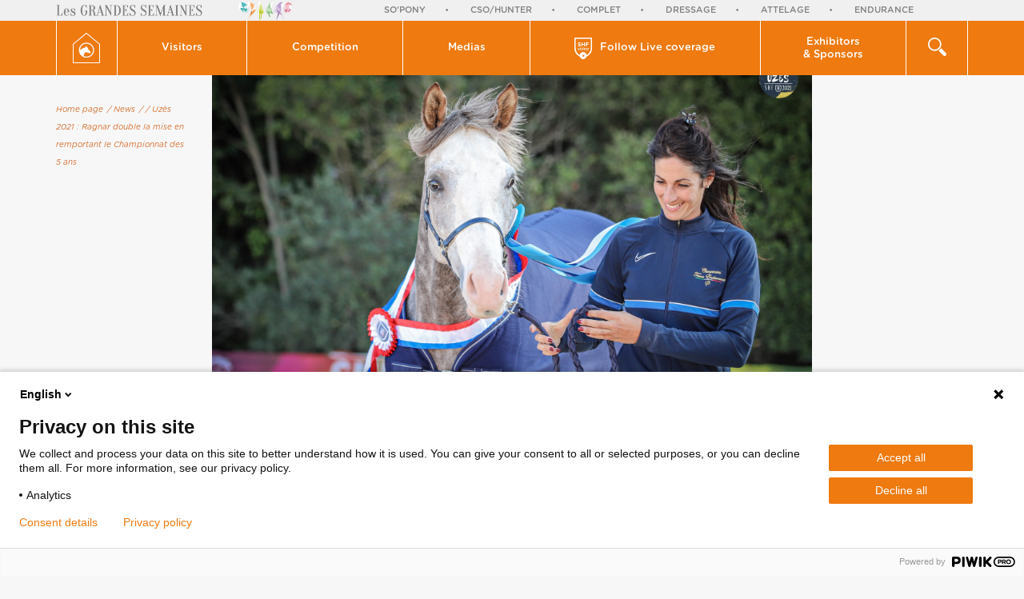

--- FILE ---
content_type: text/html; charset=UTF-8
request_url: https://grandesemainecomplet.shf.eu/en/news/endurance/uzes-ragnar-double-mise-remportant-championnat-des-ans,1080.html
body_size: 9388
content:
<!doctype html>
<html lang="en">

<head>
    <title>Uzès 2021 : Ragnar double la mise en remportant le Championnat des 5 ans - News | Grande Semaine de Complet</title>
    <base href="https://grandesemainecomplet.shf.eu/" />
    <meta charset="utf-8" />
    <meta http-equiv="X-UA-Compatible" content="IE=edge" />
    <meta name="viewport" content="width=device-width, maximum-scale=1, initial-scale=1" />
    <meta name="description" content="" />
    <meta property="og:site_name" content="Grande Semaine de Complet" />
    <meta property="og:title" content="Uzès 2021 : Ragnar double la mise en remportant le Championnat des 5 ans - News" />
    <meta property="og:description" content="" />
    <meta property="og:image" content="https://www.shf.eu/userfiles/news/1080/facebook_champion-5-ans_616446a515cd6.jpg" />
    <meta property="og:url" content="https://grandesemainecomplet.shf.eu/en/news/endurance/uzes-ragnar-double-mise-remportant-championnat-des-ans,1080.html" />
    <meta property="og:type" content="website" />
    <meta name="lang" content="en" />
    <link href="theme/img/favicon.ico" rel="shortcut icon" />
    <link href="theme/css/screen.min.css?t=27" rel="stylesheet" type="text/css" />
    <!--[if lt IE 9]>
        <script src="https://oss.maxcdn.com/html5shiv/3.7.2/html5shiv.min.js"></script>
        <script src="https://oss.maxcdn.com/respond/1.4.2/respond.min.js"></script>
    <![endif]-->
    <script type="text/javascript">
    (function(window, document, dataLayerName, id) {
    window[dataLayerName]=window[dataLayerName]||[],window[dataLayerName].push({start:(new Date).getTime(),event:"stg.start"});var scripts=document.getElementsByTagName('script')[0],tags=document.createElement('script');
    function stgCreateCookie(a,b,c){var d="";if(c){var e=new Date;e.setTime(e.getTime()+24*c*60*60*1e3),d="; expires="+e.toUTCString();f="; SameSite=Strict"}document.cookie=a+"="+b+d+f+"; path=/"}
    var isStgDebug=(window.location.href.match("stg_debug")||document.cookie.match("stg_debug"))&&!window.location.href.match("stg_disable_debug");stgCreateCookie("stg_debug",isStgDebug?1:"",isStgDebug?14:-1);
    var qP=[];dataLayerName!=="dataLayer"&&qP.push("data_layer_name="+dataLayerName),isStgDebug&&qP.push("stg_debug");var qPString=qP.length>0?("?"+qP.join("&")):"";
    tags.async=!0,tags.src="https://shf.containers.piwik.pro/"+id+".js"+qPString,scripts.parentNode.insertBefore(tags,scripts);
    !function(a,n,i){a[n]=a[n]||{ };for(var c=0;c<i.length;c++)!function(i){a[n][i]=a[n][i]||{ },a[n][i].api=a[n][i].api||function(){var a=[].slice.call(arguments,0);"string"==typeof a[0]&&window[dataLayerName].push({event:n+"."+i+":"+a[0],parameters:[].slice.call(arguments,1)})}}(i[c])}(window,"ppms",["tm","cm"]);
    })(window, document, 'dataLayer', '7a5c0d7e-d893-4a61-ae95-c1f80b8ada4c');
    </script>
</head>

<body class="page_id_ topic_id_7   lang_en" style="min-height: 887px;">
        <div id="gde_semaines">
            <div class="container">
                <div class="row">
                    <div class="col-xs-5 col-sm-4 col-md-4 col-lg-4">
                        <img src="theme/img/logo_gde_semaine.jpg" alt="" class="hidden-xs">
                        <img src="theme/img/logo_gde_semaine_xs.jpg" alt="" class="visible-xs">
                    </div>
                    <div class="col-xs-7 col-sm-8 col-md-8 col-lg-8">
                        <div class="owl-carousel semaines-carousel">
                            <a href="https://sopony.shf.eu/" title="So'Pony" target="_blank">So'Pony</a>
                            <a href="https://grandesemainecsohunter.shf.eu" title="CSO/Hunter" target="_blank">CSO/Hunter</a>
                            <a href="https://grandesemainecomplet.shf.eu" title="Complet" target="_blank">Complet</a>
                            <a href="https://grandesemainedressage.shf.eu" title="Dressage" target="_blank">Dressage</a>
                            <a href="https://grandesemaineattelage.shf.eu" title="Attelage" target="_blank">Attelage</a>
                            <a href="https://grandesemaineendurance.shf.eu" title="Endurance" target="_blank">Endurance</a>
                        </div>
                    </div>
                </div>
            </div>
        </div>
        <nav class="navbar">
            <div class="container">
                <div class="row"><!--
                    <div class="hidden-xs col-sm-3 col-md-2 col-lg-2" id="logo">
                        <a href="https://www.shf.eu" title="Retour à l'accueil de site">
                            <img src="theme/img/SHF_hor_couleur.png" alt="" />
                        </a>
                    </div> -->
                    <div class="col-xs-4 visible-xs">
                    <a href="https://grandesemainecomplet.shf.eu/en/" title="Back to the home page" id="goHome">
                        <svg version="1.1" id="Calque_1" xmlns="http://www.w3.org/2000/svg" xmlns:xlink="http://www.w3.org/1999/xlink" x="0px" y="0px"
                             width="34px" height="38.4px" viewBox="0 0 34 38.4" style="enable-background:new 0 0 34 38.4;" xml:space="preserve">
                        <g>
                            <path style="fill:#FFFFFF;" d="M33.8,14L17.3,0.1c-0.2-0.2-0.5-0.2-0.7,0L0.2,14C0.1,14.1,0,14.2,0,14.4v23.5
                                c0,0.3,0.2,0.5,0.5,0.5h33c0.3,0,0.5-0.2,0.5-0.5V14.4C34,14.2,33.9,14.1,33.8,14z M33,37.4H1V14.6L17,1.2l16,13.4V37.4z"/>
                            <path style="fill:#FFFFFF;" d="M7.6,21.9c0,5.2,4.3,9.5,9.5,9.5s9.5-4.3,9.5-9.5s-4.3-9.5-9.5-9.5S7.6,16.7,7.6,21.9z M17.1,13.7
                                c4.5,0,8.2,3.7,8.2,8.2s-3.7,8.2-8.2,8.2c-1.2,0-2.3-0.3-3.4-0.7c0.1-1.9,0.6-3.6,2.2-5.1c0,0,0.3,0.6,2.1,0.5c0,0,1.4,0.3,2,0.7
                                c0.5,0.3,0.8,0.5,1,0.1c0,0,0.6,0.4,0.9,0c0.3-0.4,0.2-0.9,0.4-1.1c0.1-0.2-0.8-1.8-3.1-3.7L19,20.2l0.4-0.8c0,0-0.6-0.7-2-1.1
                                c0,0-0.1-1.8,0.3-2.3c0,0-0.8,0.7-1.2,1.9V17c0,0-0.7,0.4-0.7,1.4c0,0-3.5,0.9-5.4,2.4c-0.5,0.3-0.9,0.8-1.4,1.3c0-0.1,0-0.1,0-0.2
                                C8.9,17.4,12.6,13.7,17.1,13.7z"/>
                        </g>
                        </svg>Home page
                    </a>
                </div>
                    <div class="col-xs-4 visible-xs search_xs">
                        <div class="dropdown">
                            <div class="dropdown-toggle" data-toggle="dropdown" role="button" aria-haspopup="true" aria-expanded="false">
                                <button><span><img src="theme/img/icons/icon_loupe.png" alt=""></span> search</button>
                            </div>
                            <div class="dropdown-menu">
                                <div class="container">
                                    <div class="row">
                                        <div class="col-lg-9 col-lg-offset-3">
                                            <form action="en/search/" id="searchbox_009683066860665586799:qbdpbgu84jk" class="search">
                                                <input type="text" onblur="if($(this).val()==''){$(this).val('');}" onfocus="if($(this).val()==''){$(this).val('');}" value="" class="q input_text" name="q" />
                                                <input type="hidden" value="FORID:11" name="cof" />
                                                <input type="hidden" value="009683066860665586799:qbdpbgu84jk" name="cx" />
                                                <button type="submit" class="btn btn-default">search</button>
                                            </form>
                                        </div>
                                    </div>
                                </div>
                            </div>
                        </div>
                    </div>
                    <div class="col-xs-4 visible-xs menu_xs">
                        <button type="button" class="navbar-toggle collapsed" data-toggle="collapse" data-target="#navbar" aria-expanded="false">
                            <span class="open_menu"><i class="fa fa-navicon"></i> Menu</span>
                            <span class="close_menu"><i class="fa fa-close"></i> close</span>
                        </button>
                    </div>
                    <div class="collapse navbar-collapse" id="navbar">
                        <div class="nav navbar-nav">
                            <dl class="hidden-xs btnhome flex-1">
                                <dt>
                                    <a href="https://grandesemainecomplet.shf.eu/en/" title="Retour à l'accueil">
                                        <svg version="1.1" id="Calque_1" xmlns="http://www.w3.org/2000/svg" xmlns:xlink="http://www.w3.org/1999/xlink" x="0px" y="0px"
                                             width="34px" height="38.4px" viewBox="0 0 34 38.4" style="enable-background:new 0 0 34 38.4;" xml:space="preserve">
                                        <g>
                                            <path style="fill:#FFFFFF;" d="M33.8,14L17.3,0.1c-0.2-0.2-0.5-0.2-0.7,0L0.2,14C0.1,14.1,0,14.2,0,14.4v23.5
                                                c0,0.3,0.2,0.5,0.5,0.5h33c0.3,0,0.5-0.2,0.5-0.5V14.4C34,14.2,33.9,14.1,33.8,14z M33,37.4H1V14.6L17,1.2l16,13.4V37.4z"/>
                                            <path style="fill:#FFFFFF;" d="M7.6,21.9c0,5.2,4.3,9.5,9.5,9.5s9.5-4.3,9.5-9.5s-4.3-9.5-9.5-9.5S7.6,16.7,7.6,21.9z M17.1,13.7
                                                c4.5,0,8.2,3.7,8.2,8.2s-3.7,8.2-8.2,8.2c-1.2,0-2.3-0.3-3.4-0.7c0.1-1.9,0.6-3.6,2.2-5.1c0,0,0.3,0.6,2.1,0.5c0,0,1.4,0.3,2,0.7
                                                c0.5,0.3,0.8,0.5,1,0.1c0,0,0.6,0.4,0.9,0c0.3-0.4,0.2-0.9,0.4-1.1c0.1-0.2-0.8-1.8-3.1-3.7L19,20.2l0.4-0.8c0,0-0.6-0.7-2-1.1
                                                c0,0-0.1-1.8,0.3-2.3c0,0-0.8,0.7-1.2,1.9V17c0,0-0.7,0.4-0.7,1.4c0,0-3.5,0.9-5.4,2.4c-0.5,0.3-0.9,0.8-1.4,1.3c0-0.1,0-0.1,0-0.2
                                                C8.9,17.4,12.6,13.7,17.1,13.7z"/>
                                        </g>
                                        </svg>
                                    </a>
                                </dt>
                                <dd></dd>
                            </dl>
                            <dl class="dropdown">
                                <dt class="dropdown-toggle" data-toggle="dropdown" role="button" aria-haspopup="true" aria-expanded="false">
                                    <a href="#">Visitors<i class="fa fa-angle-right visible-xs"></i></a>
                                </dt>
                                <dd class="dropdown-menu">
                                    <div class=" visible-xs back_menu"><a href="#" data-toggle="dropdown" role="button"><i class="fa fa-angle-left"></i> Visitors</a></div>
                                    <ul>
                                        <li><a href="en/visitors/" title="Event Schedule">Event Schedule</a></li>
                                        <li><a href="en/news/" title="News">News</a></li>
                                        <li><a href="en/visitors/presentation.html" title="Presentation">Presentation</a></li>
                                        <li><a href="en/visitors/access.html" title="Access">Access</a></li>
                                        <li><a href="en/visitors/village.html" title="Village">Village</a></li>
                                        <li><a href="en/visitors/animations.html" title="Animations">Animations</a></li>
                                        <li><a href="en/visitors/to-know.html" title="miscellaneous">miscellaneous</a></li>
                                    </ul>
                                </dd>
                            </dl>
                            <dl class="dropdown">
                                <dt class="dropdown-toggle" data-toggle="dropdown" role="button" aria-haspopup="true" aria-expanded="false">
                                    <a href="#">Competition <i class="fa fa-angle-right visible-xs"></i></a>
                                </dt>
                                <dd class="dropdown-menu" >
                                    <div class=" visible-xs back_menu"><a href="#" data-toggle="dropdown" role="button"><i class="fa fa-angle-left"></i> Competition</a></div>
                                    <ul>
                                        <li><a href="en/competition/" title="Start Lists">Start Lists</a></li>
                                        <li><a href="en/competition/results.html" title="Results">Results</a></li>
                                        <li><a href="en/competition/entry-list.html" title="Entry lists">Entry lists</a></li>
                                        <li><a href="en/competition/cross-map.html" title="Cross maps">Cross maps</a></li>
                                        <li><a href="https://www.shf-market.com/en/" target="_blank" title="Horses for sale">Horses for sale</a></li>
                                        <li><a href="en/competition/competitors-space.html" title="Competitors space">Competitors space</a></li>
                                    </ul>
                                </dd>
                            </dl>
                            <dl class="dropdown">
                                <dt class="dropdown-toggle" data-toggle="dropdown" role="button" aria-haspopup="true" aria-expanded="false">
                                    <a href="#">Medias <i class="fa fa-angle-right visible-xs"></i></a>
                                </dt>
                                <dd class="dropdown-menu">
                                    <div class=" visible-xs back_menu"><a href="#" data-toggle="dropdown" role="button"><i class="fa fa-angle-left"></i> Medias</a></div>
                                    <ul>
                                        <li><a href="en/medias/" title="Photos and videos">Photos and videos</a></li>
                                        <li><a href="en/medias/press.html" title="Press">Press</a></li>
                                    </ul>
                                </dd>
                            </dl>
                            <dl class="dropdown m_video">
                                <dt>
                                    <a href="https://www.shf.eu/fr/shf-video/concours.html" title="SHF video" target="_blank">
                                        <svg xmlns="http://www.w3.org/2000/svg" xmlns:xlink="http://www.w3.org/1999/xlink" width="22px" height="27px">
                                            <path fill-rule="evenodd" fill="rgb(255, 255, 255)" d="M21.987,14.097 C21.713,18.448 18.956,22.100 15.227,23.711 C14.712,25.601 13.025,27.000 11.008,27.000 C8.994,27.000 7.310,25.606 6.791,23.720 C3.114,22.142 0.357,18.613 0.007,14.366 L0.008,14.102 L0.007,1.450 L0.011,1.450 L0.011,1.361 C0.011,1.168 0.010,1.116 0.008,1.070 C0.007,1.023 0.007,0.980 0.007,0.810 C0.007,0.356 0.356,0.000 0.802,0.000 L21.213,0.000 C21.659,0.000 22.009,0.356 22.009,0.810 L22.009,1.361 L21.987,14.097 ZM10.161,23.884 C10.161,24.131 10.423,24.284 10.632,24.160 L12.605,22.988 C12.817,22.862 12.817,22.548 12.605,22.422 L10.474,21.156 C10.335,21.074 10.161,21.175 10.161,21.339 L10.161,23.884 ZM1.621,1.621 L1.622,13.426 C1.637,17.087 3.689,20.270 6.676,21.864 C6.991,19.707 8.804,18.042 11.008,18.042 C13.231,18.042 15.054,19.737 15.345,21.921 C15.342,21.895 15.343,21.868 15.340,21.841 C18.302,20.239 20.381,17.069 20.396,13.426 L20.398,1.621 L1.621,1.621 ZM16.421,15.729 C15.612,15.729 15.013,15.099 15.013,14.331 L15.013,14.320 C15.013,13.547 15.617,12.907 16.431,12.907 C17.246,12.907 17.844,13.537 17.844,14.310 L17.844,14.320 C17.844,15.089 17.241,15.729 16.421,15.729 ZM17.236,14.320 C17.236,13.844 16.899,13.450 16.421,13.450 C15.934,13.450 15.622,13.839 15.622,14.310 L15.622,14.320 C15.622,14.792 15.959,15.186 16.431,15.186 C16.924,15.186 17.236,14.797 17.236,14.331 L17.236,14.320 ZM17.314,7.016 L15.157,7.016 L15.157,8.056 L17.006,8.056 C17.273,8.056 17.486,8.272 17.486,8.544 C17.486,8.816 17.273,9.032 17.006,9.032 L15.157,9.032 L15.157,10.428 C15.157,10.728 14.925,10.965 14.630,10.965 C14.336,10.965 14.103,10.728 14.103,10.428 L14.103,6.577 C14.103,6.277 14.336,6.040 14.630,6.040 L17.314,6.040 C17.581,6.040 17.794,6.256 17.794,6.528 C17.794,6.800 17.581,7.016 17.314,7.016 ZM14.535,14.238 C14.535,14.413 14.405,14.535 14.249,14.535 L12.584,14.535 C12.650,14.976 12.957,15.222 13.349,15.222 C13.605,15.222 13.806,15.130 13.977,14.986 C14.023,14.950 14.063,14.930 14.133,14.930 C14.269,14.930 14.375,15.037 14.375,15.181 C14.375,15.258 14.339,15.324 14.294,15.370 C14.053,15.591 13.751,15.729 13.339,15.729 C12.569,15.729 11.976,15.160 11.976,14.326 L11.976,14.315 C11.976,13.542 12.514,12.907 13.273,12.907 C14.118,12.907 14.535,13.613 14.535,14.238 ZM13.268,13.414 C12.896,13.414 12.635,13.706 12.579,14.126 L13.942,14.126 C13.902,13.726 13.671,13.414 13.268,13.414 ZM12.425,10.965 C12.131,10.965 11.898,10.728 11.898,10.428 L11.898,8.963 L9.953,8.963 L9.953,10.428 C9.953,10.728 9.721,10.965 9.426,10.965 C9.132,10.965 8.899,10.728 8.899,10.428 L8.899,6.535 C8.899,6.235 9.132,5.998 9.426,5.998 C9.721,5.998 9.953,6.235 9.953,6.535 L9.953,7.972 L11.898,7.972 L11.898,6.535 C11.898,6.235 12.131,5.998 12.425,5.998 C12.720,5.998 12.953,6.235 12.953,6.535 L12.953,10.428 C12.953,10.728 12.720,10.965 12.425,10.965 ZM9.844,12.907 C10.281,12.907 10.558,13.127 10.749,13.383 L10.749,12.210 C10.749,12.036 10.885,11.903 11.050,11.903 C11.221,11.903 11.357,12.036 11.357,12.210 L11.357,15.386 C11.357,15.560 11.221,15.693 11.055,15.693 C10.885,15.693 10.749,15.560 10.749,15.386 L10.749,15.217 C10.553,15.499 10.276,15.724 9.844,15.724 C9.220,15.724 8.612,15.217 8.612,14.320 L8.612,14.310 C8.612,13.414 9.210,12.907 9.844,12.907 ZM9.225,14.320 C9.225,14.843 9.577,15.186 9.990,15.186 C10.397,15.186 10.759,14.838 10.759,14.320 L10.759,14.310 C10.759,13.788 10.397,13.444 9.990,13.444 C9.572,13.444 9.225,13.772 9.225,14.310 L9.225,14.320 ZM7.646,12.574 C7.450,12.574 7.299,12.451 7.299,12.266 L7.299,12.236 C7.299,12.051 7.450,11.933 7.646,11.933 C7.842,11.933 7.993,12.051 7.993,12.236 L7.993,12.266 C7.993,12.451 7.842,12.574 7.646,12.574 ZM6.222,10.993 C5.592,10.993 4.955,10.797 4.421,10.406 C4.304,10.323 4.222,10.169 4.222,10.002 C4.222,9.723 4.441,9.507 4.715,9.507 C4.852,9.507 4.948,9.555 5.017,9.604 C5.379,9.876 5.777,10.044 6.242,10.044 C6.674,10.044 6.934,9.869 6.934,9.583 L6.934,9.570 C6.934,9.297 6.770,9.158 5.968,8.949 C5.003,8.698 4.380,8.425 4.380,7.456 L4.380,7.442 C4.380,6.556 5.078,5.970 6.057,5.970 C6.639,5.970 7.146,6.123 7.578,6.403 C7.694,6.472 7.810,6.619 7.810,6.828 C7.810,7.107 7.591,7.323 7.317,7.323 C7.215,7.323 7.132,7.295 7.050,7.247 C6.701,7.037 6.372,6.919 6.044,6.919 C5.640,6.919 5.427,7.107 5.427,7.344 L5.427,7.358 C5.427,7.679 5.633,7.784 6.461,8.000 C7.434,8.258 7.981,8.614 7.981,9.465 L7.981,9.479 C7.981,10.448 7.256,10.993 6.222,10.993 ZM4.473,12.932 C4.639,12.932 4.725,13.030 4.775,13.158 L5.459,14.950 L6.153,13.147 C6.198,13.040 6.278,12.932 6.439,12.932 C6.605,12.932 6.736,13.060 6.736,13.229 C6.736,13.286 6.716,13.347 6.701,13.378 L5.816,15.447 C5.745,15.606 5.635,15.719 5.469,15.719 L5.439,15.719 C5.273,15.719 5.162,15.611 5.092,15.447 L4.207,13.383 C4.192,13.337 4.172,13.286 4.172,13.229 C4.172,13.076 4.307,12.932 4.473,12.932 ZM7.646,12.932 C7.817,12.932 7.953,13.071 7.953,13.245 L7.953,15.386 C7.953,15.560 7.817,15.693 7.646,15.693 C7.480,15.693 7.345,15.560 7.345,15.386 L7.345,13.245 C7.345,13.071 7.475,12.932 7.646,12.932 Z" />
                                        </svg>
                                        <span>Follow Live coverage</span></a>
                                    </dt>
                                    <dd class="dropdown-menu">

                                        <div class="visible-xs back_menu"><a href="#" data-toggle="dropdown" role="button"><i class="fa fa-angle-left"></i> Follow the live coverage</a></div>
                                        <div class="container">
                                            <div class="row">
                                                <div class="col-sm-4 col-md-5 col-lg-5 ">
                                                    <div class="moment">Live now:</div>
                                                </div>
                                                <div class="col-sm-8 col-md-7 col-lg-7">
                                                    <ul class="lives">
                                                    </ul>
                                                </div>
                                            </div>
                                        </div>
                                    </dd>
                                </dl>
                                <dl class="dropdown m_exposant">
                                    <dt class="dropdown-toggle" data-toggle="dropdown" role="button" aria-haspopup="true" aria-expanded="false">
                                        <a href="#">Exhibitors <br/> & Sponsors <i class="fa fa-angle-right visible-xs"></i></a>
                                    </dt>
                                    <dd class="dropdown-menu">
                                        <div class="visible-xs back_menu"><a href="#" data-toggle="dropdown" role="button"><i class="fa fa-angle-left"></i> Exhibitors & Sponsors</a></div>

                                        <ul>
                                            <li><a href="en/exhibitors-partners/" title="Exhibitors">Exhibitors</a></li>
                                            <li><a href="en/exhibitors-partners/partners.html" title="Sponsors">Sponsors</a></li>
                                            <li><a href="en/exhibitors-partners/volunteers.html" title="Volunteers">Volunteers</a></li>
                                        </ul>
                                    </dd>
                                </dl>
                                <dl class="dropdown recherche hidden-xs flex-1">
                                    <dt class="dropdown-toggle" data-toggle="dropdown" role="button" aria-haspopup="true" aria-expanded="false">
                                        <a href="#">
                                            <svg xmlns="http://www.w3.org/2000/svg" xmlns:xlink="http://www.w3.org/1999/xlink" width="23px" height="23px">
                                                <path fill-rule="evenodd" fill="rgb(255, 255, 255)" d="M20.796,23.000 C20.187,23.000 19.635,22.753 19.237,22.355 L13.217,16.335 C14.488,15.557 15.557,14.489 16.334,13.218 L22.355,19.238 C22.753,19.637 23.000,20.188 23.000,20.796 C23.000,22.013 22.013,23.000 20.796,23.000 ZM8.348,16.695 C3.745,16.695 -0.000,12.951 -0.000,8.348 C-0.000,3.745 3.745,-0.000 8.348,-0.000 C12.951,-0.000 16.695,3.745 16.695,8.348 C16.695,12.951 12.951,16.695 8.348,16.695 ZM8.306,1.694 C4.654,1.694 1.694,4.655 1.694,8.306 C1.694,11.958 4.654,14.918 8.306,14.918 C11.958,14.918 14.918,11.958 14.918,8.306 C14.918,4.655 11.958,1.694 8.306,1.694 Z" />
                                            </svg>
                                        </a>
                                    </dt>
                                    <dd class="dropdown-menu">
                                        <div class="container">
                                            <div class="row">
                                                <div class="col-lg-9 col-lg-offset-3">
                                                    <form action="en/search/" id="searchbox_009683066860665586799:qbdpbgu84jk" class="search">
                                                        <input type="text" onblur="if($(this).val()==''){$(this).val('');}" onfocus="if($(this).val()==''){$(this).val('');}" value="" class="q input_text" name="q" />
                                                        <input type="hidden" value="FORID:11" name="cof" />
                                                        <input type="hidden" value="009683066860665586799:qbdpbgu84jk" name="cx" />
                                                        <button type="submit" class="btn btn-default">search</button>
                                                    </form>
                                                </div>
                                            </div>
                                        </div>
                                    </dd>
                                </dl>
                            </div>
                        </div>
                    </div>
                </div>
            </nav>
            <div class="container" id="content">
                <div class="row">
                    <div class="col-lg-12">
<div class="row">
	<div class="col-md-2 col-lg-2">
		<div id="sidebar">
			<ul id="plan">
			    <li><a href="https://grandesemainecomplet.shf.eu/en/" title="Home page">Home page</a></li>
			    <li><a href="en/news/" title="News">/ News</a></li>
			    <li><a href="en/news/endurance/" title="">/ </a></li>
			    <li><a href="en/news/endurance/uzes-ragnar-double-mise-remportant-championnat-des-ans,1080.html" title="Uzès 2021 : Ragnar double la mise en remportant le Championnat des 5 ans">/ Uzès 2021 : Ragnar double la mise en remportant le Championnat des 5 ans</a></li>
			</ul>
			<!-- <div class="maj">Dernière mise à jour le <b>10.10.2021</b></div> -->
		</div>
	</div>
	<div class="col-md-8 col-lg-8 cat_4" id="actualite">
		<div class="inner">
			<div itemscope itemtype="http://schema.org/Article">
				<div class="actu_photo">
					<span class="icon_cat"></span>
				    <img src="https://www.shf.eu/userfiles/news/1080/champion-5-ans_616446a515cd6.jpg" alt="">
				</div>
				<div class="btn_container text-right">
					<button class="print btn btn-default" onclick="window.print();"><i class="fa fa-print" ></i></button>
					<div class="dropdown share">
					    <button class="dropdown-toggle btn btn-primary" type="button" data-toggle="dropdown" aria-haspopup="true" aria-expanded="true">
					        <i class="fa fa fa-share-alt"></i>
					    </button>
					    <ul class="dropdown-menu" >
					        <li><a href="mailto:?subject=Ce%20site%20est%20susceptible%20de%20vous%20plaire&amp;body=Voici%20le%20lien%20du%20site%20:%20https://grandesemainecomplet.shf.eu/en/news/endurance/uzes-ragnar-double-mise-remportant-championnat-des-ans,1080.html" title="Partager par mail"><i class="fa fa-envelope-o"></i></a></li>
					    	<li><a href="#" title="Partager sur Facebook" onclick="javascript:window.open('https://www.facebook.com/sharer/sharer.php?u=https://grandesemainecomplet.shf.eu/en/news/endurance/uzes-ragnar-double-mise-remportant-championnat-des-ans,1080.html','','height=400,width=600'); return false;"><i class="fa fa-facebook"></i></a></li>
					        <li><a href="#" title="Partager sur Twitter" onclick="javascript:window.open('http://twitter.com/intent/tweet?url=https://grandesemainecomplet.shf.eu/en/news/endurance/uzes-ragnar-double-mise-remportant-championnat-des-ans,1080.html','','height=400,width=600'); return false;"><i class="fa fa-twitter"></i></a></li>
					    </ul>
					</div>
				</div>
				<div class="row">
					<div class="col-xs-8 col-xs-offset-2 col-sm-8 col-sm-offset-2 col-md-8 col-md-offset-2 col-lg-6 col-lg-offset-3 text-center">
						<div class="date">10.10.2021</div>
						<h1 itemprop="headline">Uzès 2021 : Ragnar double la mise en remportant le Championnat des 5 ans <span></span></h1>
					</div>
				</div>
				<div class="row text-justify">
					<div class="col-xs-10 col-xs-offset-1 col-sm-10 col-sm-offset-1 col-md-10 col-md-offset-1 col-lg-8 col-lg-offset-2">
					    <div><p>RAGNAR r&eacute;alise le doubl&eacute; ! D&eacute;j&agrave; champion &agrave; 4 ans, il r&eacute;it&egrave;re la performance cette ann&eacute;e encore face &agrave; plus de 240 engag&eacute;s dans la finale des 5 ans.</p>
<h3>Visionnez l'interview vid&eacute;o de sa cavali&egrave;re Perrine Campanini et son conjout Mathieu Breun &eacute;galement entraineur du cheval :</h3>
<p><iframe title="YouTube video player" src="https://www.youtube.com/embed/1-yKds-rNaE" width="560" height="315" frameborder="0" allowfullscreen="allowfullscreen"></iframe></p></div>
						<div itemprop="text"><p><strong>RAGNAR</strong>&nbsp;&eacute;tait &agrave; nouveau guid&eacute; par <strong>Perrine Campanini</strong> sa cavali&egrave;re. N&eacute; chez son propri&eacute;taire Patrick Mandille, le hongre Arabe est un fils de Arabe DIVAMER et MINDOR DU BOURNAIS par DJOURAS TU. Avec un temps total de r&eacute;cup&eacute;ration de <strong>2'57</strong>, il repart avec la mention Elite.</p>
<p>Cette saison, Ragnar a particip&eacute; &agrave; trois courses et est arriv&eacute; une fois premier et deuxi&egrave;me &agrave; deux reprises.</p>
<p><img src="https://www.shf.eu/userfiles/actualites/2021/grandessemaines/gsu/photos/5_ans/ragnar.jpg" alt="" width="1352" height="901" /></p>
<h6 style="text-align: center;">RAGNAR &amp; Perrine Campanin - Cr&eacute;dit Photos : Les Garennes</h6>
<p><strong>GIANNI D'ARMANI</strong>, se place en deuxi&egrave;me position sous la selle de <strong>Carla Mosti</strong>. Le m&acirc;le Arabe par CASHMIR HIPOLYTE et LEILA AL CASSIERE par DJELFOR a vu le jour au Mas D'Armani qui en est toujours propri&eacute;taire. Gianni obtient la mention Elite avec un temps total de r&eacute;cup&eacute;ration de <strong>3'02</strong>.</p>
<p>Gianni a concouru sur deux &eacute;preuves r&eacute;gionales cette ann&eacute;e o&ugrave; il termine vainqueur &agrave; chaque fois.</p>
<p><img src="https://www.shf.eu/userfiles/actualites/2021/grandessemaines/gsu/photos/5_ans/gianni_darmani.jpg" alt="" width="1352" height="901" /></p>
<h6 style="text-align: center;">GIANNI D'ARMANI &amp; Carla Mosti - Cr&eacute;dit Photos : Les Garennes</h6>
<p><strong>EVEREST MOUTHES&nbsp;</strong>monte sur la troisi&egrave;me marche du podium, men&eacute; par <strong>Alexandre Gay</strong>. N&eacute; chez Catherine Le Bihan, toujours propri&eacute;taire, le m&acirc;le&nbsp;Arabe par KATMANDU MOUTHES et ESPERANCE MOUTHES par MAKLOUF d&eacute;croche la mention Elite avec <strong>3'35</strong> en temps total de r&eacute;cup&eacute;ration.</p>
<p><img src="https://www.shf.eu/userfiles/actualites/2021/grandessemaines/gsu/photos/5_ans/everest_mouthes.jpg" alt="" width="1352" height="901" /></p>
<h6 style="text-align: center;">EVEREST MOUTHES &amp; Alexandre Gay - Cr&eacute;dit Photos : Les Garennes</h6>
<p>Ils sont 65 &agrave; avoir obtenu la mention Elite cette ann&eacute;e !</p>
<h3>D&eacute;couvrez les 7 couples suivants du classement :</h3>
<ul>
<li><strong>GHALIA DES VABRES</strong>, Arabe (DIADUR DES VABRES et EDENNE DES VABRES par BEKAM DE PIBOUL) et <strong>No&eacute;mie Valdebouze</strong></li>
<li><strong>SO AL AL ALAM</strong>, Arabe (ASRAA MIN ALBARQ et AL ETIHAD par DARIKE) et <strong>Ema Chazel</strong></li>
<li><strong>ICARE DE PIBOUL</strong>, Arabe (DORMANE et IDYLLE DE COLMAR par TIDJANI) et <strong>France Paul</strong></li>
<li><strong>SHAKIR TROIS MAS</strong>, Arabe (LAKSHMI FONT NOIRE et SHAKIRA DU BRAISIOS par ZOUG DEL ARAM) et <strong>Svea Coulon</strong></li>
<li><strong>GABIE DE BOZOULS AA</strong> (FARID DEL SAUL et VENUS DE BOZOULS par GAVERLYS DU CERCLE) et <strong>Camille Romuald</strong></li>
<li><strong>PREMIUM LUCK</strong>, Arabe (AL MAMUN MONLAU et NADJIK DE CHAILLAC par KESBEROY) et <strong>Julie Vellas Poncela</strong></li>
<li><strong>GHAITH DE FIGNOLS</strong>, Arabe (NIKI LOTOIS et THIA DE FIGNOLS par SIHAWAN) et <strong>No&eacute;mie Rabanis</strong></li>
</ul>
<p>&nbsp;</p>
<h3>Retrouvez ci-dessous les r&eacute;sultats complets du Championnat des 5 ans :</h3>
<p style="text-align: center;"><a class="btn btn-default" href="https://grandesemaineendurance.shf.eu/fr/evenement/finales-nationales-shf/resultats.html" target="_blank" rel="noopener">Championnat des 5 ans</a></p></div>
					</div>
				</div>
			</div>
		</div>
	</div>
	<div class="col-md-3 col-lg-2">

	</div>
</div>
        </div>
    </div>
</div>
<div id="contact">
    <div id="container_contact"></div>
</div>

<footer class="hidden-xs">
    <div class="container">
        <div class="row">
            <div class="col-sm-5 col-md-5 col-lg-5">
                <ul class="divers">
                    <li><a href="https://www.shf.eu/fr/mentions-legales.html" title="Legal notice" target="_blank">Legal notice</a></li>
                    <li><a href="https://www.shf.eu/fr/politique-confidentialite.html" title="Politique de confidentialité" target="_blank">Politique de confidentialité</a></li>
                    <li><a href="en/archives/" title="Archives">Archives</a></li>
                    <li><a href="https://www.equideclic.com/" title="Réalisation Equideclic" target="_blank">An Equideclic creation</a></li>
                    <!-- <li><a href="en/visitors/" title="Visitors">Visitors</a></li> -->
                </ul>
            </div>
            <div class="col-sm-5 col-md-5 col-lg-4 text-center">
                <div><a href="https://grandesemainecomplet.shf.eu/en/">Grande Semaine de Complet<br/><i>from the 10th to the 14th of september 2025, in Pompadour</i></a></div>
            </div>
            <div class="col-sm-2 col-md-2 col-lg-3 text-right">
                <ul class="social">
                    <li><a href="en/contact.html" title="en/Contact" >
                        <svg
                         xmlns="http://www.w3.org/2000/svg"
                         xmlns:xlink="http://www.w3.org/1999/xlink"
                         width="18px" height="13px">
                        <path fill-rule="evenodd"  fill="rgb(255, 255, 255)"
                         d="M17.058,-0.003 L0.941,-0.003 C0.431,-0.003 0.006,0.393 0.006,0.920 L0.006,0.963 L0.006,12.035 C0.006,12.563 0.431,13.002 0.941,13.002 L17.058,13.002 C17.569,13.002 17.994,12.563 17.994,12.035 L17.994,0.963 C18.036,0.436 17.569,-0.003 17.058,-0.003 M14.253,1.887 L9.000,7.291 L3.748,1.887 L14.253,1.887 ZM16.165,11.113 L1.834,11.113 L1.834,2.809 L8.447,9.223 C8.618,9.355 8.829,9.399 9.000,9.399 C9.170,9.399 9.383,9.355 9.553,9.223 L16.165,2.809 L16.165,11.113 Z"/>
                        </svg>
                    </a></li>
                    <li>
                    <a href="https://www.facebook.com/GrandeSemainePompadour" title=" Facebook" target="_blank"><i class="fa fa-facebook"></i></a></li>
                </ul>
            </div>
        </div>
    </div>
</footer>
<div class="modal fade" id="modal_iframe" tabindex="-1" role="dialog">
    <div class="modal-dialog modal-lg" role="document">
        <div class="modal-content">
            <div class="modal-body">
                <button type="button" class="close" data-dismiss="modal" aria-label="Close">X</button>
                <iframe src="" frameborder="0"></iframe>
            </div>
        </div>
    </div>
</div>
<style>
    #modal_iframe iframe
    {
        width: 100%;
        height: 700px;
    }
</style>

<script src='https://www.google.com/recaptcha/api.js'></script>
<script type="text/javascript" src="theme/js/jquery.min.js"></script>
<script type="text/javascript" src="theme/js/bootstrap.min.js"></script>
<script type="text/javascript" src="theme/js/bootstrap-select.min.js"></script>
<script type="text/javascript" src="theme/js/owl.carousel.min.js"></script>
<script type="text/javascript" src="theme/js/jquery.fancybox.pack.js"></script>
<script type="text/javascript" src="theme/js/jquery.fancybox-thumbs.min.js"></script>
<script type="text/javascript" src="theme/js/jquery.jscroll.min.js"></script>
<script type="text/javascript" src="theme/js/video.min.js"></script>
<script type="text/javascript" src="theme/js/shf.min.js"></script>

</body>
</html>
